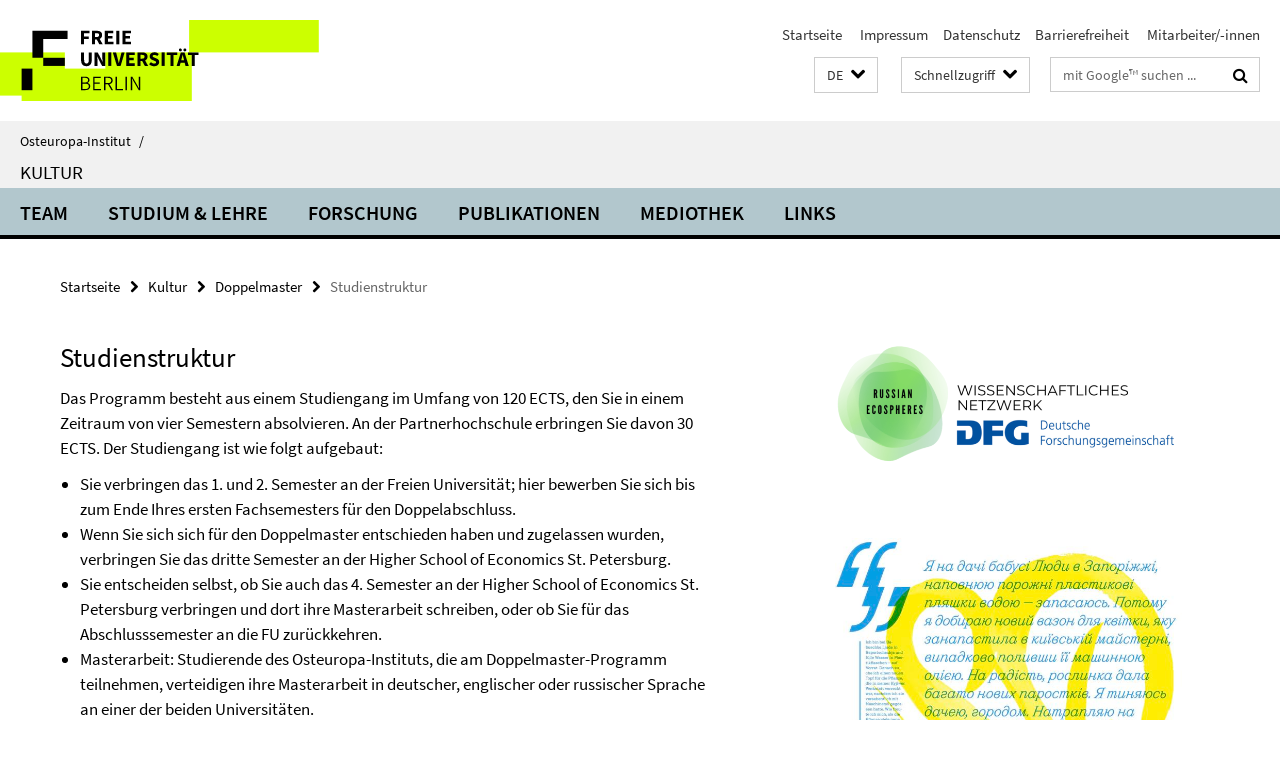

--- FILE ---
content_type: text/html; charset=utf-8
request_url: https://www.oei.fu-berlin.de/schnellzugriff/index.html?comp=direct_access&irq=1
body_size: 1280
content:
<!-- BEGIN Fragment default/25123017/direct-access-panel/25213066/1679410823/?112711:86400 -->
<div class="row"><div class="col-m-6 col-l-3"><div class="services-quick-access-caption">Das Institut</div><a href="https://www.oei.fu-berlin.de/institut/gremien/index.html" title="Leitung und Gremien">Leitung und Gremien</a><a href="https://www.oei.fu-berlin.de/institut/MitarbeiterInnen/index.html" title="Mitarbeiter:innen">Mitarbeiter:innen</a><a href="https://www.oei.fu-berlin.de/institut/Emeriti/index.html" title="Emeriti/Emeritae">Emeriti/Emeritae</a><a href="https://www.oei.fu-berlin.de/institut/frauenbeauftragte/index.html" title="Frauenbeauftragte">Frauenbeauftragte</a><a href="https://www.oei.fu-berlin.de/institut/fsi/index.html" title="Fachschaftsinitiative">Fachschaftsinitiative</a><a href="https://www.oei.fu-berlin.de/institut/Alumni-Verein/index.html" title="Alumni-Verein">Alumni-Verein</a><a href="https://www.oei.fu-berlin.de/institut/Geschichte-des-OEI/index.html" title="Geschichte">Geschichte</a><a href="https://www.oei.fu-berlin.de/institut/oei-newsletter.html" title="Newsletter">Newsletter</a><a href="https://www.oei.fu-berlin.de/institut/mediothek/index.html" title="Mediothek des Osteuropa-Instituts">Mediothek des Osteuropa-Instituts</a></div><div class="col-m-6 col-l-3"><div class="services-quick-access-caption">Forschung</div><a href="https://www.oei.fu-berlin.de/Forschung/Forschungskolloquien/index.html" title="Forschungskolloquien">Forschungskolloquien</a><a href="https://www.oei.fu-berlin.de/Forschung/Konferenzen/index.html" title="Konferenzen">Konferenzen</a></div><div class="clearfix visible-m"></div><div class="col-m-6 col-l-3"><div class="services-quick-access-caption">Lehre und Studium</div><a href="https://www.oei.fu-berlin.de/studiumlehre/M_A_-Osteuropastudien/index.html" title="M.A. Osteuropastudien">M.A. Osteuropastudien</a><a href="https://www.oei.fu-berlin.de/studiumlehre/praktikum-oei-praktikumsboerse/index.html" title="Praktikumsbörse">Praktikumsbörse</a><a href="https://www.oei.fu-berlin.de/studiumlehre/Digitaler-Verhaltenskodex-des-OEI/index.html" title="Digitaler Verhaltenskodex">Digitaler Verhaltenskodex</a><a href="https://www.oei.fu-berlin.de/studiumlehre/Exkursionen-des-OEI/index.html" title="Exkursionen des OEI">Exkursionen des OEI</a></div><div class="col-m-6 col-l-3"><div class="services-quick-access-caption">Bibliothek</div><a href="https://www.polsoz.fu-berlin.de/bibliothek/mitarbeiter/index.html" title="Kontakt">Kontakt</a><a href="https://www.oei.fu-berlin.de/Bibliothek/Informationen-Osteuropa-Bestaende.html" title="Osteuropa-Bestände">Osteuropa-Bestände</a><a href="https://www.polsoz.fu-berlin.de/bibliothek/service/index.html" title="Von A-C">Von A-C</a><a href="https://www.polsoz.fu-berlin.de/bibliothek/service/kopieren_und_drucken.html" title="Kopieren, Scannen, Drucken">Kopieren, Scannen, Drucken</a><a href="https://www.polsoz.fu-berlin.de/bibliothek/service/gruppenarbeitsplaetze.html" title="Arbeitsplätze">Arbeitsplätze</a></div></div><div class="row"><div class="col-m-6 col-l-3"><div class="services-quick-access-caption">Arbeitsbereiche</div><a href="https://www.oei.fu-berlin.de/geschichte/index.html" title="Geschichte">Geschichte</a><a href="https://www.oei.fu-berlin.de/kultur/index.html" title="Kultur">Kultur</a><a href="https://www.oei.fu-berlin.de/politik/index.html" title="Politik">Politik</a><a href="https://www.oei.fu-berlin.de/soziologie/index.html" title="Soziologie">Soziologie</a><a href="https://www.oei.fu-berlin.de/wirtschaft/index.html" title="Volkswirtschaft">Volkswirtschaft</a></div><div class="col-m-6 col-l-3"><div class="services-quick-access-caption">Internationales</div><a href="https://www.oei.fu-berlin.de/internationales/erasmus1/index.html" title="Erasmus+">Erasmus+</a><a href="https://www.oei.fu-berlin.de/internationales/Direktaustausch/index.html" title="Direktaustausch">Direktaustausch</a><a href="https://www.oei.fu-berlin.de/internationales/stipendien/index.html" title="Stipendien">Stipendien</a><a href="https://www.oei.fu-berlin.de/internationales/auslands-bafoeg/index.html" title="Auslands-Bafög">Auslands-Bafög</a><a href="https://www.oei.fu-berlin.de/internationales/guest-researcher/index.html" title="Aufenthalt als Gastforscher:in am OEI">Aufenthalt als Gastforscher:in am OEI</a></div><div class="clearfix visible-m"></div></div><!-- END Fragment default/25123017/direct-access-panel/25213066/1679410823/?112711:86400 -->


--- FILE ---
content_type: text/html; charset=utf-8
request_url: https://www.oei.fu-berlin.de/kultur/index.html?comp=navbar&irq=1&pm=0
body_size: 1728
content:
<!-- BEGIN Fragment default/25123017/navbar-wrapper/25187663/1735553845/?211447:1800 -->
<!-- BEGIN Fragment default/25123017/navbar/21a57b960d86a41e07a3c6dc3c2ebd7bfc43b6fd/?123202:86400 -->
<nav class="main-nav-container no-print nocontent" style="display: none;"><div class="container main-nav-container-inner"><div class="main-nav-scroll-buttons" style="display:none"><div id="main-nav-btn-scroll-left" role="button"><div class="fa fa-angle-left"></div></div><div id="main-nav-btn-scroll-right" role="button"><div class="fa fa-angle-right"></div></div></div><div class="main-nav-toggle"><span class="main-nav-toggle-text">Menü</span><span class="main-nav-toggle-icon"><span class="line"></span><span class="line"></span><span class="line"></span></span></div><ul class="main-nav level-1" id="fub-main-nav"><li class="main-nav-item level-1" data-index="0" data-menu-item-path="/kultur/team" data-menu-shortened="0" id="main-nav-item-team"><a class="main-nav-item-link level-1" href="/kultur/team/index.html">Team</a></li><li class="main-nav-item level-1 has-children" data-index="1" data-menu-item-path="/kultur/studium_lehre" data-menu-shortened="0" id="main-nav-item-studium_lehre"><a class="main-nav-item-link level-1" href="/kultur/studium_lehre/index.html">Studium &amp; Lehre</a><div class="icon-has-children"><div class="fa fa-angle-right"></div><div class="fa fa-angle-down"></div><div class="fa fa-angle-up"></div></div><div class="container main-nav-parent level-2" style="display:none"><a class="main-nav-item-link level-1" href="/kultur/studium_lehre/index.html"><span>Zur Übersichtsseite Studium &amp; Lehre</span></a></div><ul class="main-nav level-2"><li class="main-nav-item level-2 " data-menu-item-path="/kultur/studium_lehre/studienorganisation"><a class="main-nav-item-link level-2" href="/kultur/studium_lehre/studienorganisation/index.html">Studienorganisation</a></li><li class="main-nav-item level-2 " data-menu-item-path="/kultur/studium_lehre/studienberatung"><a class="main-nav-item-link level-2" href="/kultur/studium_lehre/studienberatung/index.html">Studienberatung</a></li><li class="main-nav-item level-2 " data-menu-item-path="/kultur/studium_lehre/masterarbeit"><a class="main-nav-item-link level-2" href="/kultur/studium_lehre/masterarbeit/index.html">Masterarbeit</a></li><li class="main-nav-item level-2 has-children" data-menu-item-path="/kultur/studium_lehre/lehrveranstaltungen"><a class="main-nav-item-link level-2" href="/kultur/studium_lehre/lehrveranstaltungen/index.html">Lehrveranstaltungen</a><div class="icon-has-children"><div class="fa fa-angle-right"></div><div class="fa fa-angle-down"></div><div class="fa fa-angle-up"></div></div><ul class="main-nav level-3"><li class="main-nav-item level-3 " data-menu-item-path="/kultur/studium_lehre/lehrveranstaltungen/_aktuelles_semester"><a class="main-nav-item-link level-3" href="/kultur/studium_lehre/lehrveranstaltungen/_aktuelles_semester/index.html">Lehrveranstaltungen im Sommersemester 2023</a></li><li class="main-nav-item level-3 has-children" data-menu-item-path="/kultur/studium_lehre/lehrveranstaltungen/_vergangene_semester"><a class="main-nav-item-link level-3" href="/kultur/studium_lehre/lehrveranstaltungen/_vergangene_semester/index.html">Archiv vergangener Semester</a><div class="icon-has-children"><div class="fa fa-angle-right"></div><div class="fa fa-angle-down"></div><div class="fa fa-angle-up"></div></div><ul class="main-nav level-4"><li class="main-nav-item level-4 " data-menu-item-path="/kultur/studium_lehre/lehrveranstaltungen/_vergangene_semester/veranstaltungen_wise_22_23"><a class="main-nav-item-link level-4" href="/kultur/studium_lehre/lehrveranstaltungen/_vergangene_semester/veranstaltungen_wise_22_23/index.html">Lehrveranstaltungen WiSe 2022/23</a></li><li class="main-nav-item level-4 " data-menu-item-path="/kultur/studium_lehre/lehrveranstaltungen/_vergangene_semester/veranstaltungen_sose_22"><a class="main-nav-item-link level-4" href="/kultur/studium_lehre/lehrveranstaltungen/_vergangene_semester/veranstaltungen_sose_22/index.html">Lehrveranstaltungen SoSe 2022</a></li><li class="main-nav-item level-4 " data-menu-item-path="/kultur/studium_lehre/lehrveranstaltungen/_vergangene_semester/veranstaltungen_wise_21_22"><a class="main-nav-item-link level-4" href="/kultur/studium_lehre/lehrveranstaltungen/_vergangene_semester/veranstaltungen_wise_21_22/index.html">Lehrveranstaltungen WiSe 2021/22</a></li><li class="main-nav-item level-4 " data-menu-item-path="/kultur/studium_lehre/lehrveranstaltungen/_vergangene_semester/veranstaltungen_sose_21"><a class="main-nav-item-link level-4" href="/kultur/studium_lehre/lehrveranstaltungen/_vergangene_semester/veranstaltungen_sose_21/index.html">Lehrveranstaltungen SoSe 2021</a></li><li class="main-nav-item level-4 " data-menu-item-path="/kultur/studium_lehre/lehrveranstaltungen/_vergangene_semester/veranstaltungen_wise_20_21"><a class="main-nav-item-link level-4" href="/kultur/studium_lehre/lehrveranstaltungen/_vergangene_semester/veranstaltungen_wise_20_21/index.html">Lehrveranstaltungen WiSe 2020/21</a></li><li class="main-nav-item level-4 " data-menu-item-path="/kultur/studium_lehre/lehrveranstaltungen/_vergangene_semester/veranstaltungen_sose_20"><a class="main-nav-item-link level-4" href="/kultur/studium_lehre/lehrveranstaltungen/_vergangene_semester/veranstaltungen_sose_20/index.html">Lehrveranstaltungen SoSe 2020</a></li><li class="main-nav-item level-4 " data-menu-item-path="/kultur/studium_lehre/lehrveranstaltungen/_vergangene_semester/veranstaltungen_wise_19_20"><a class="main-nav-item-link level-4" href="/kultur/studium_lehre/lehrveranstaltungen/_vergangene_semester/veranstaltungen_wise_19_20/index.html">Lehrveranstaltungen WiSe 2019/20</a></li><li class="main-nav-item level-4 " data-menu-item-path="/kultur/studium_lehre/lehrveranstaltungen/_vergangene_semester/veranstaltungen_sose_19"><a class="main-nav-item-link level-4" href="/kultur/studium_lehre/lehrveranstaltungen/_vergangene_semester/veranstaltungen_sose_19/index.html">Lehrveranstaltungen SoSe 2019</a></li><li class="main-nav-item level-4 " data-menu-item-path="/kultur/studium_lehre/lehrveranstaltungen/_vergangene_semester/veranstaltungen_wise_18_19"><a class="main-nav-item-link level-4" href="/kultur/studium_lehre/lehrveranstaltungen/_vergangene_semester/veranstaltungen_wise_18_19/index.html">Lehrveranstaltungen WiSe 2018/19</a></li><li class="main-nav-item level-4 " data-menu-item-path="/kultur/studium_lehre/lehrveranstaltungen/_vergangene_semester/veranstaltungen_sose_18"><a class="main-nav-item-link level-4" href="/kultur/studium_lehre/lehrveranstaltungen/_vergangene_semester/veranstaltungen_sose_18/index.html">Lehrveranstaltungen SoSe 2018</a></li><li class="main-nav-item level-4 " data-menu-item-path="/kultur/studium_lehre/lehrveranstaltungen/_vergangene_semester/veranstaltungen_wise_17_18"><a class="main-nav-item-link level-4" href="/kultur/studium_lehre/lehrveranstaltungen/_vergangene_semester/veranstaltungen_wise_17_18/index.html">Lehrveranstaltungen WiSe 2017/18</a></li><li class="main-nav-item level-4 " data-menu-item-path="/kultur/studium_lehre/lehrveranstaltungen/_vergangene_semester/veranstaltungen_sose_17"><a class="main-nav-item-link level-4" href="/kultur/studium_lehre/lehrveranstaltungen/_vergangene_semester/veranstaltungen_sose_17/index.html">Lehrveranstaltungen SoSe 2017</a></li><li class="main-nav-item level-4 " data-menu-item-path="/kultur/studium_lehre/lehrveranstaltungen/_vergangene_semester/veranstaltungen_wise_16_17"><a class="main-nav-item-link level-4" href="/kultur/studium_lehre/lehrveranstaltungen/_vergangene_semester/veranstaltungen_wise_16_17/index.html">Lehrveranstaltungen WiSe 2016/17</a></li><li class="main-nav-item level-4 " data-menu-item-path="/kultur/studium_lehre/lehrveranstaltungen/_vergangene_semester/veranstaltungen_sose_16"><a class="main-nav-item-link level-4" href="/kultur/studium_lehre/lehrveranstaltungen/_vergangene_semester/veranstaltungen_sose_16/index.html">Lehrveranstaltungen SoSe 2016</a></li><li class="main-nav-item level-4 " data-menu-item-path="/kultur/studium_lehre/lehrveranstaltungen/_vergangene_semester/veranstaltungen_wise_15_16"><a class="main-nav-item-link level-4" href="/kultur/studium_lehre/lehrveranstaltungen/_vergangene_semester/veranstaltungen_wise_15_16/index.html">Lehrveranstaltungen WiSe 2015/16</a></li><li class="main-nav-item level-4 " data-menu-item-path="/kultur/studium_lehre/lehrveranstaltungen/_vergangene_semester/veranstaltungen_sose_15"><a class="main-nav-item-link level-4" href="/kultur/studium_lehre/lehrveranstaltungen/_vergangene_semester/veranstaltungen_sose_15/index.html">Lehrveranstaltungen SoSe 2015</a></li><li class="main-nav-item level-4 " data-menu-item-path="/kultur/studium_lehre/lehrveranstaltungen/_vergangene_semester/veranstaltungen_wise_14_15"><a class="main-nav-item-link level-4" href="/kultur/studium_lehre/lehrveranstaltungen/_vergangene_semester/veranstaltungen_wise_14_15/index.html">Lehrveranstaltungen WiSe 2014/15</a></li><li class="main-nav-item level-4 " data-menu-item-path="/kultur/studium_lehre/lehrveranstaltungen/_vergangene_semester/veranstaltungen_sose_14"><a class="main-nav-item-link level-4" href="/kultur/studium_lehre/lehrveranstaltungen/_vergangene_semester/veranstaltungen_sose_14/index.html">Lehrveranstaltungen SoSe 2014</a></li><li class="main-nav-item level-4 " data-menu-item-path="/kultur/studium_lehre/lehrveranstaltungen/_vergangene_semester/veranstaltungen_wise_13_14"><a class="main-nav-item-link level-4" href="/kultur/studium_lehre/lehrveranstaltungen/_vergangene_semester/veranstaltungen_wise_13_14/index.html">Lehrveranstaltungen WiSe 2013/14</a></li><li class="main-nav-item level-4 " data-menu-item-path="/kultur/studium_lehre/lehrveranstaltungen/_vergangene_semester/veranstaltungen_sose_13"><a class="main-nav-item-link level-4" href="/kultur/studium_lehre/lehrveranstaltungen/_vergangene_semester/veranstaltungen_sose_13/index.html">Lehrveranstaltungen SoSe 2013</a></li><li class="main-nav-item level-4 " data-menu-item-path="/kultur/studium_lehre/lehrveranstaltungen/_vergangene_semester/veranstaltungen_wise_12_13"><a class="main-nav-item-link level-4" href="/kultur/studium_lehre/lehrveranstaltungen/_vergangene_semester/veranstaltungen_wise_12_13/index.html">Lehrveranstaltungen WiSe 2012/13</a></li></ul></li></ul></li><li class="main-nav-item level-2 has-children" data-menu-item-path="/kultur/studium_lehre/lehrprojekte"><a class="main-nav-item-link level-2" href="/kultur/studium_lehre/lehrprojekte/index.html">Lehrprojekte</a><div class="icon-has-children"><div class="fa fa-angle-right"></div><div class="fa fa-angle-down"></div><div class="fa fa-angle-up"></div></div><ul class="main-nav level-3"><li class="main-nav-item level-3 has-children" data-menu-item-path="/kultur/studium_lehre/lehrprojekte/abgeschlossene_projekte"><a class="main-nav-item-link level-3" href="/kultur/studium_lehre/lehrprojekte/abgeschlossene_projekte/index.html">Abgeschlossene Lehrprojekte</a><div class="icon-has-children"><div class="fa fa-angle-right"></div><div class="fa fa-angle-down"></div><div class="fa fa-angle-up"></div></div><ul class="main-nav level-4"><li class="main-nav-item level-4 " data-menu-item-path="/kultur/studium_lehre/lehrprojekte/abgeschlossene_projekte/industriekultur"><a class="main-nav-item-link level-4" href="/kultur/studium_lehre/lehrprojekte/abgeschlossene_projekte/industriekultur/index.html">Industriekultur in Berlin</a></li><li class="main-nav-item level-4 " data-menu-item-path="/kultur/studium_lehre/lehrprojekte/abgeschlossene_projekte/aesthetik_des_plattenbaus"><a class="main-nav-item-link level-4" href="/kultur/studium_lehre/lehrprojekte/abgeschlossene_projekte/aesthetik_des_plattenbaus/index.html">Ästhetik des Plattenbaus</a></li><li class="main-nav-item level-4 " data-menu-item-path="/kultur/studium_lehre/lehrprojekte/abgeschlossene_projekte/lew_rubinstein"><a class="main-nav-item-link level-4" href="/kultur/studium_lehre/lehrprojekte/abgeschlossene_projekte/lew_rubinstein/index.html">Lew Rubinsteins Kalendergeschichten</a></li><li class="main-nav-item level-4 " data-menu-item-path="/kultur/studium_lehre/lehrprojekte/abgeschlossene_projekte/kitchentalks"><a class="main-nav-item-link level-4" href="/kultur/studium_lehre/lehrprojekte/abgeschlossene_projekte/kitchentalks/index.html">Kitchen Talks</a></li></ul></li><li class="main-nav-item level-3 has-children" data-menu-item-path="/kultur/studium_lehre/lehrprojekte/laufende_projekte"><a class="main-nav-item-link level-3" href="/kultur/studium_lehre/lehrprojekte/laufende_projekte/index.html">Laufende Lehrprojekte</a><div class="icon-has-children"><div class="fa fa-angle-right"></div><div class="fa fa-angle-down"></div><div class="fa fa-angle-up"></div></div><ul class="main-nav level-4"><li class="main-nav-item level-4 " data-menu-item-path="/kultur/studium_lehre/lehrprojekte/laufende_projekte/Osteuropa-Wiki"><a class="main-nav-item-link level-4" href="/kultur/studium_lehre/lehrprojekte/laufende_projekte/Osteuropa-Wiki/index.html">Osteuropa Wiki</a></li><li class="main-nav-item level-4 " data-menu-item-path="/kultur/studium_lehre/lehrprojekte/laufende_projekte/bewegungsbilder"><a class="main-nav-item-link level-4" href="/kultur/studium_lehre/lehrprojekte/laufende_projekte/bewegungsbilder/index.html">Bewegungsbilder</a></li><li class="main-nav-item level-4 " data-menu-item-path="/kultur/studium_lehre/lehrprojekte/laufende_projekte/novinki"><a class="main-nav-item-link level-4" href="/kultur/studium_lehre/lehrprojekte/laufende_projekte/novinki/index.html">Novinki</a></li><li class="main-nav-item level-4 " data-menu-item-path="/kultur/studium_lehre/lehrprojekte/laufende_projekte/read_ost"><a class="main-nav-item-link level-4" href="/kultur/studium_lehre/lehrprojekte/laufende_projekte/read_ost/index.html">Read Ost</a></li></ul></li></ul></li><li class="main-nav-item level-2 " data-menu-item-path="/kultur/studium_lehre/exkursionen"><a class="main-nav-item-link level-2" href="/kultur/studium_lehre/exkursionen/index.html">Exkursionen</a></li></ul></li><li class="main-nav-item level-1" data-index="2" data-menu-item-path="/kultur/forschung" data-menu-shortened="0" id="main-nav-item-forschung"><a class="main-nav-item-link level-1" href="/kultur/forschung/index.html">Forschung</a></li><li class="main-nav-item level-1 has-children" data-index="3" data-menu-item-path="/kultur/publikationen" data-menu-shortened="0" id="main-nav-item-publikationen"><a class="main-nav-item-link level-1" href="/kultur/publikationen/index.html">Publikationen</a><div class="icon-has-children"><div class="fa fa-angle-right"></div><div class="fa fa-angle-down"></div><div class="fa fa-angle-up"></div></div><div class="container main-nav-parent level-2" style="display:none"><a class="main-nav-item-link level-1" href="/kultur/publikationen/index.html"><span>Zur Übersichtsseite Publikationen</span></a></div><ul class="main-nav level-2"><li class="main-nav-item level-2 " data-menu-item-path="/kultur/publikationen/2025_1"><a class="main-nav-item-link level-2" href="/kultur/publikationen/2025_1/index.html">Im Lichtozean</a></li></ul></li><li class="main-nav-item level-1" data-index="4" data-menu-item-path="/kultur/mediothek" data-menu-shortened="0" id="main-nav-item-mediothek"><a class="main-nav-item-link level-1" href="/kultur/mediothek/index.html">Mediothek</a></li><li class="main-nav-item level-1" data-index="5" data-menu-item-path="/kultur/links" data-menu-shortened="0" id="main-nav-item-links"><a class="main-nav-item-link level-1" href="/kultur/links/index.html">Links</a></li></ul></div><div class="main-nav-flyout-global"><div class="container"></div><button id="main-nav-btn-flyout-close" type="button"><div id="main-nav-btn-flyout-close-container"><i class="fa fa-angle-up"></i></div></button></div></nav><script type="text/javascript">$(document).ready(function () { Luise.Navigation.init(); });</script><!-- END Fragment default/25123017/navbar/21a57b960d86a41e07a3c6dc3c2ebd7bfc43b6fd/?123202:86400 -->
<!-- END Fragment default/25123017/navbar-wrapper/25187663/1735553845/?211447:1800 -->


--- FILE ---
content_type: text/html; charset=utf-8
request_url: https://www.oei.fu-berlin.de/kultur/ankuendigungen/index.html?irq=1&page=1
body_size: 1089
content:
<!-- BEGIN Fragment default/25123017/news-box-wrapper/1/25188371/1684999366/?204640:113 -->
<!-- BEGIN Fragment default/25123017/news-box/1/887f4569d3ca32535685d961b99282e9faf85e22/?213758:3600 -->
<a href="/kultur/ankuendigungen/2025_11_24.html"><div class="box-news-list-v1-element"><p class="box-news-list-v1-title"><span>Subjektivität im Dokumentarfilm</span></p><p class="box-news-list-v1-date">04.11.2025</p></div></a><a href="/kultur/ankuendigungen/2024_12_16-Wiss_MA_Kultur_4Jahre.html"><div class="box-news-list-v1-element"><p class="box-news-list-v1-title"><span>Wiss. Mitarbeiter*in (Praedoc) (m/w/d) mit 67%-Teilzeitbeschäftigung befristet bis zu 4 Jahre Entgeltgruppe 13 TV-L FU Kennung: OEI Wiss. Mitarbeiter-in Kultur</span></p><p class="box-news-list-v1-date">09.12.2024</p></div></a><a href="/kultur/ankuendigungen/2024_11_04_Politics-in-and-after-the-Russian-Empire.html"><div class="box-news-list-v1-element"><p class="box-news-list-v1-title"><span>Workshop &quot;Politics in and after the Russian Empire: Violence, Public Sphere, Political Economy&quot;</span></p><p class="box-news-list-v1-date">06.11.2024</p></div></a><div class="cms-box-prev-next-nav box-news-list-v1-nav"><a class="cms-box-prev-next-nav-overview box-news-list-v1-nav-overview" href="/kultur/ankuendigungen/index.html" rel="contents" role="button" title="Übersicht Aktuelles"><span class="icon-cds icon-cds-overview"></span></a><span class="cms-box-prev-next-nav-arrow-prev disabled box-news-list-v1-nav-arrow-prev" title="zurück blättern"><span class="icon-cds icon-cds-arrow-prev disabled"></span></span><span class="cms-box-prev-next-nav-pagination box-news-list-v1-pagination" title="Seite 1 von insgesamt 10 Seiten"> 1 / 10 </span><span class="cms-box-prev-next-nav-arrow-next box-news-list-v1-nav-arrow-next" data-ajax-url="/kultur/ankuendigungen/index.html?irq=1&amp;page=2" onclick="Luise.AjaxBoxNavigation.onClick(event, this)" rel="next" role="button" title="weiter blättern"><span class="icon-cds icon-cds-arrow-next"></span></span></div><!-- END Fragment default/25123017/news-box/1/887f4569d3ca32535685d961b99282e9faf85e22/?213758:3600 -->
<!-- END Fragment default/25123017/news-box-wrapper/1/25188371/1684999366/?204640:113 -->


--- FILE ---
content_type: text/html; charset=utf-8
request_url: https://www.oei.fu-berlin.de/kultur/termine/index.html?irq=1&page=1
body_size: 315
content:
<!-- BEGIN Fragment default/25123017/events-wrapper/1//25188380/1690537572/?204546:59 -->
<!-- BEGIN Fragment default/25123017/events/1/36a62ce2e983c3fff4b1d81101b221a9c20c839d/25188380/1690537572/?204915:3600 -->
<!-- BEGIN Fragment default/25123017/events-box-wrapper/1/25188380/1690537572/?195014:59 -->
<!-- BEGIN Fragment default/25123017/events-box/solr/1/36a62ce2e983c3fff4b1d81101b221a9c20c839d/25188380/1690537572/?204915:3600 -->
<p>keine aktuellen Termine</p><a class="box-event-list-v1-link-all" href="/kultur/termine/index.html"><i class="fa fa-chevron-right"></i>Übersicht</a><!-- END Fragment default/25123017/events-box/solr/1/36a62ce2e983c3fff4b1d81101b221a9c20c839d/25188380/1690537572/?204915:3600 -->
<!-- END Fragment default/25123017/events-box-wrapper/1/25188380/1690537572/?195014:59 -->
<!-- END Fragment default/25123017/events/1/36a62ce2e983c3fff4b1d81101b221a9c20c839d/25188380/1690537572/?204915:3600 -->
<!-- END Fragment default/25123017/events-wrapper/1//25188380/1690537572/?204546:59 -->
